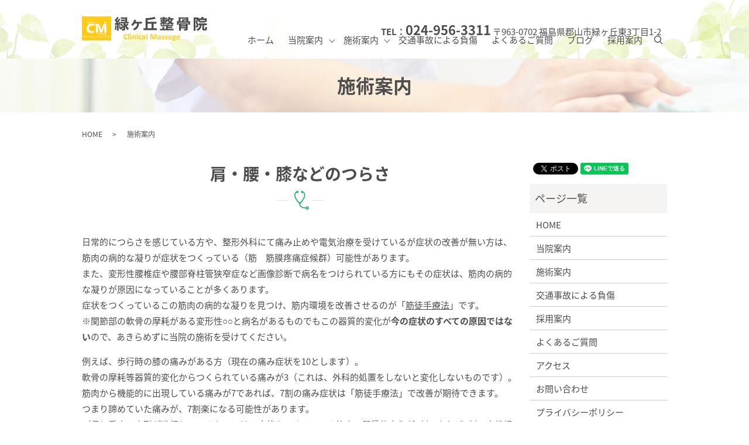

--- FILE ---
content_type: text/html; charset=UTF-8
request_url: https://www.midorigaoka-s.jp/service
body_size: 7893
content:

<!DOCTYPE HTML>
<html lang="ja">
<head prefix="og: http://ogp.me/ns# fb: http://ogp.me/ns/fb# article: http://ogp.me/ns/article#">
  <meta charset="utf-8">
  <meta http-equiv="X-UA-Compatible" content="IE=edge,chrome=1">
  <meta name="viewport" content="width=device-width, initial-scale=1">
  <title>緑ヶ丘整骨院｜スポーツ障害に対する施術を得意としております</title>
  
<!-- All in One SEO Pack 2.6 by Michael Torbert of Semper Fi Web Designob_start_detected [-1,-1] -->
<meta name="description"  content="緑ヶ丘整骨院の施術に関するご案内ページです。当院は、スポーツ障害に対する施術が得意です。初期の施術を重視し、患者様が少しでも早く競技に復帰できるよう、サポートいたします。痛みが緩和した後は、再発防止のためにフォームの見直しを行っていただくようおすすめいたします。" />

<meta name="keywords"  content="緑ヶ丘整骨院,肩こり,郡山市,スポーツ障害,施術" />

<link rel="canonical" href="https://www.midorigaoka-s.jp/service" />
<meta property="og:title" content="緑ヶ丘整骨院｜スポーツ障害に対する施術を得意としております" />
<meta property="og:type" content="article" />
<meta property="og:url" content="https://www.midorigaoka-s.jp/service" />
<meta property="og:image" content="https://www.midorigaoka-s.jp/wp-content/uploads/logo_ogp.jpg" />
<meta property="og:description" content="緑ヶ丘整骨院の施術に関するご案内ページです。当院は、スポーツ障害に対する施術が得意です。初期の施術を重視し、患者様が少しでも早く競技に復帰できるよう、サポートいたします。痛みが緩和した後は、再発防止のためにフォームの見直しを行っていただくようおすすめいたします。" />
<meta property="article:published_time" content="2018-05-29T03:05:43Z" />
<meta property="article:modified_time" content="2020-06-24T11:50:04Z" />
<meta name="twitter:card" content="summary" />
<meta name="twitter:title" content="緑ヶ丘整骨院｜スポーツ障害に対する施術を得意としております" />
<meta name="twitter:description" content="緑ヶ丘整骨院の施術に関するご案内ページです。当院は、スポーツ障害に対する施術が得意です。初期の施術を重視し、患者様が少しでも早く競技に復帰できるよう、サポートいたします。痛みが緩和した後は、再発防止のためにフォームの見直しを行っていただくようおすすめいたします。" />
<meta name="twitter:image" content="https://www.midorigaoka-s.jp/wp-content/uploads/logo_ogp.jpg" />
<meta itemprop="image" content="https://www.midorigaoka-s.jp/wp-content/uploads/logo_ogp.jpg" />
<!-- /all in one seo pack -->
<link rel='dns-prefetch' href='//s.w.org' />
<link rel='stylesheet' id='contact-form-7-css'  href='https://www.midorigaoka-s.jp/wp-content/plugins/contact-form-7/includes/css/styles.css?ver=5.0.2' type='text/css' media='all' />
<script type='text/javascript' src='https://www.midorigaoka-s.jp/wp-content/themes/midorigaoka-s.jp/assets/js/vendor/jquery.min.js?ver=4.9.26'></script>
<link rel='shortlink' href='https://www.midorigaoka-s.jp/?p=29' />
  <link href="https://fonts.googleapis.com/earlyaccess/notosansjapanese.css" rel="stylesheet" />
  <link href="https://www.midorigaoka-s.jp/wp-content/themes/midorigaoka-s.jp/assets/css/main.css?1769258280" rel="stylesheet" >
  <script src="https://www.midorigaoka-s.jp/wp-content/themes/midorigaoka-s.jp/assets/js/vendor/respond.min.js"></script>
      <script type="application/ld+json">
  {
    "@context": "http://schema.org",
    "@type": "BreadcrumbList",
    "itemListElement":
    [
      {
        "@type": "ListItem",
        "position": 1,
        "item":
        {
          "@id": "https://www.midorigaoka-s.jp/",
          "name": "緑ヶ丘整骨院"
        }
      },
      {
        "@type": "ListItem",
        "position": 2,
        "item":
        {
          "@id": "https://www.midorigaoka-s.jp/service/",
          "name": "施術案内"
        }
      }
    ]
  }
  </script>


  <script type="application/ld+json">
  {
    "@context": "http://schema.org/",
    "@type": "ProfessionalService",
    "name": "緑ヶ丘整骨院",
    "address": "〒963-0702　福島県郡山市緑ヶ丘東3-1-2",
    "telephone": "024-956-3311",
    "faxNumber": "024-956-3311",
    "url": "https://www.midorigaoka-s.jp",
    "email": "info@midorigaoka-s.jp",
    "image": "https://www.midorigaoka-s.jp/wp-content/uploads/logo_ogp.jpg",
    "logo": "https://www.midorigaoka-s.jp/wp-content/uploads/logo_org.png"
  }
  </script>
</head>
<body class="scrollTop">

  <div id="fb-root"></div>
  <script>(function(d, s, id) {
    var js, fjs = d.getElementsByTagName(s)[0];
    if (d.getElementById(id)) return;
    js = d.createElement(s); js.id = id;
    js.src = 'https://connect.facebook.net/ja_JP/sdk.js#xfbml=1&version=v2.12';
    fjs.parentNode.insertBefore(js, fjs);
  }(document, 'script', 'facebook-jssdk'));</script>

  <header>
    <div class="primary_header">
      <div class="container">
        <div class="row">
                    <div class="title">
                    <a href="https://www.midorigaoka-s.jp/">
            <object type="image/svg+xml" data="/wp-content/uploads/logo.svg" alt="緑ヶ丘整骨院"></object>
          </a>
                </div>
        <div class="hdr_info_wrap">
          <div class="hdr_info">
            <p><strong>TEL：<span>024-956-3311</span></strong> 〒963-0702 福島県郡山市緑ヶ丘東3丁目1-2</p>
          </div>
        </div>
        <nav class="global_nav"><ul><li><a href="https://www.midorigaoka-s.jp/">ホーム</a></li>
<li class="has_under"><a href="#">当院案内</a>
<ul class="sub-menu">
	<li><a href="https://www.midorigaoka-s.jp/about">当院について</a></li>
	<li><a href="https://www.midorigaoka-s.jp/access">アクセス</a></li>
</ul>
</li>
<li class="has_under"><a href="#">施術案内</a>
<ul class="sub-menu">
	<li><a href="/service/#a01">肩・腰・膝などのつらさ</a></li>
	<li><a href="/service/#a02">スポーツ障害</a></li>
	<li><a href="/service#a03">鍼灸</a></li>
	<li><a href="/service#a05">ボディケアマッサージ</a></li>
	<li><a href="/service#a04">施術料金</a></li>
</ul>
</li>
<li><a href="https://www.midorigaoka-s.jp/traffic-accident">交通事故による負傷</a></li>
<li><a href="https://www.midorigaoka-s.jp/faq">よくあるご質問</a></li>
<li><a href="https://www.midorigaoka-s.jp/category/blog">ブログ</a></li>
<li><a href="https://www.midorigaoka-s.jp/recruit">採用案内</a></li>

          <li class="gnav_search">
          <a href="#">search</a>
  <div class="epress_search">
    <form method="get" action="https://www.midorigaoka-s.jp/">
      <input type="text" placeholder="" class="text" name="s" autocomplete="off" value="">
      <input type="submit" value="Search" class="submit">
    </form>
  </div>
  </li>
          </ul>
          <div class="menu_icon">
          <a href="#menu"><span>メニュー開閉</span></a>
          </div></nav>      </div>
    </div>
  </div>
</header>

  <main>
              <h1 class="wow" style="">
      施術案内            </h1>

    
    <div class="bread_wrap">
      <div class="container gutters">
        <div class="row bread">
              <ul class="col span_12">
              <li><a href="https://www.midorigaoka-s.jp">HOME</a></li>
                      <li>施術案内</li>
                  </ul>
          </div>
      </div>
    </div>
    <section>
      <div class="container gutters">
        <div class="row">
                    <div class="col span_9 column_main">
                  <section>
<h2 id="a01">肩・腰・膝などのつらさ</h2>
<div class="row">
<div class="col span_12">
<p>日常的につらさを感じている方や、整形外科にて痛み止めや電気治療を受けているが症状の改善が無い方は、筋肉の病的な凝りが症状をつくっている（筋　筋膜疼痛症候群）可能性があります。<br />また、変形性腰椎症や腰部脊柱管狭窄症など画像診断で病名をつけられている方にもその症状は、筋肉の病的な凝りが原因になっていることが多くあります。<br />症状をつくっているこの筋肉の病的な凝りを見つけ、筋内環境を改善させるのが「<a href="faq#a06">筋徒手療法</a>」です。<br />※関節部の軟骨の摩耗がある変形性○○と病名があるものでもこの器質的変化が<strong>今の症状のすべての原因ではない</strong>ので、あきらめずに当院の施術を受けてください。</p>
<p>例えば、歩行時の膝の痛みがある方（現在の痛み症状を10とします）。<br />軟骨の摩耗等器質的変化からつくられている痛みが3（これは、外科的処置をしないと変化しないものです）。<br />筋肉から機能的に出現している痛みが7であれば、7割の痛み症状は「筋徒手療法」で改善が期待できます。<br />つまり諦めていた痛みが、7割楽になる可能性があります。<br />（但し重度の変形が進行しているものでは、症状をつくっている比率で器質的変化が9割であれば1割の症状軽減しか認められないため、治療効果が乏しい場合もあります。）</p>
<p>●筋肉が原因で引き起こされている（症状の何割かに関与を含む）ため筋内環境の変化で効果が期待できる病名、症候名、症状、障害</p>
<p>【運動器系の症状】<br />寝違え／ぎっくり腰／重度の肩こり／四十肩／むち打ち症／頸椎症／頸肩腕症候／椎間板ヘルニア／脊柱管狭窄症／慢性腰痛症／スポーツ障害各種／筋緊張型頭痛／顎関節症開口障害／脊椎分離症／坐骨神経痛／捻挫各種変形性膝関節症etc…</p>
<p>【その他（専門医科で原因が無かった場合の症状）】ふらつき／歯痛／めまい／しびれ感／嚥下障害／耳閉塞感／不眠症etc…</p>
</div>
</div>
</section>
<section>
<h2 id="a02">スポーツ障害</h2>
<h3>スポーツ障害が起こる理由</h3>
<div class="row reverse">
<div class="col span_6">
<figure><img src="/wp-content/uploads/service_img001.jpg" alt="スポーツ障害が起こる理由" /></figure>
</div>
<div class="col span_6">
<p>スポーツ障害は、練習時に同じ動作を繰り返したり、無理な動作を行ったりすることでが主な原因です。<br />特に成長期のお子様など、身体ができあがっていない年代に多く見られ、痛みによって運動能力の低下を引き起こします。<br />また、無理な動作が原因の場合は、安静にすることで痛みが緩和されることが多いですが、再び無理な動作を行うと再発する可能性があります。<br />再発防止のためには、フォームを見直して、無理のない動きで練習を行うよう改善する必要があります。</p>
</div>
</div>
<h3>当院が行う施術</h3>
<div class="row">
<div class="col span_6">
<figure><img src="/wp-content/uploads/service_img003.jpg" alt="当院が行う施術" /></figure>
</div>
<div class="col span_6">
<p>スポーツ障害の施術では、一般の日常生活レベルより更に強い筋肉の収縮や伸張性、関節部の可動性の改善が競技レベルでの身体パフォーマンスに必要になるため、その高いレベルまで機能回復をめざして参ります。競技による特性から過度の負担の掛かる身体部位や筋運動学から症状に関与する筋肉の筋内環境を改善する事で、痛み症状が早期に回復します。また、筋内環境を変える事により筋収縮が正常化する事で骨格筋の矯正やフォームの矯正が可能となります。<br />スポーツ外傷に於いても受傷部位のテーピング固定や損傷組織の治癒促進にマイクロカレント療法を併用し、患部の早期回復をはかります。また、初期治療での安静やそこから競技復帰のプロセスを指導し競技復帰をサポートして参ります。<br /><br />■対象例<br />捻挫／肉離れ／野球肩／テニス肘／シンシスプリントなど各種の障害外傷／フォームの乱れからのスランプ／身体疲労によるパフォーマンス低下etc…<br /><br />※症状が無くても定期的に施術を受ける事で筋肉の質が変わり障害やパフォーマンスの低下を予防できます。</p>
</div>
</div>
<h3>当院からのアドバイス</h3>
<div class="row reverse">
<div class="col span_6">
<figure><img src="/wp-content/uploads/service_img004.jpg" alt="当院からのアドバイス" /></figure>
</div>
<div class="col span_6">
<p>「軽い痛みだから」と症状を放置していると、症状がクセになって後に残り、いつまでたっても改善されない場合があります。<br />怪我をしたり痛みが出た場合は、症状が軽くても専門家へ相談することをおすすめいたします。</p>
</div>
</div>
</section>
<section>
<h2 id="a03">鍼灸</h2>
<div class="row">
<div class="col span_6">
<figure><img src="/wp-content/uploads/service_img005.jpg" alt="鍼灸" /></figure>
</div>
<div class="col span_6">
<p>筋肉へ対し横断面に行う鍼は、早期に筋の過緊張を取り除き筋内環境の改善に優れた施術です。<br />筋徒手療法と同時に行うことで、より施術効果が高まります。</p>
<p>※深部の治療対象筋や、筋膜の重積を起こしている発痛組織への治療へ効果が高いため、<br />症状が敵応する方へはご提案いたします。しかし、生理的に鍼が怖いなど個人差がありますので、怖い方への施術はいたしません。</p>
</div>
</div>
</section>
<section>
<h2 id="a05">ボディケアマッサージ</h2>
<div class="row reverse">
<div class="col span_6">
<figure><img src="/wp-content/uploads/service_img006.jpg" alt="ボディケアマッサージ" /></figure>
</div>
<div class="col span_6">
<p>筋肉の凝りを改善する効果の高い「筋徒手療法」で行うマッサージです。<br />肩こりや腰痛など、日常生活で感じている身体のつらい症状の改善に特化させたマッサージを施します。<br />巷で行われているマッサージと違うのは、筋肉に対する知識と筋肉を捉える技術のクオリィが圧倒的に高いので、表層の筋から深部の筋まで階層的に適格に捉えたマッサージで凝りから解放します。</p>
</div>
</div>
</section>
<section>
<h2 id="a04">施術料金</h2>
<div class="row">
<div class="col span_12">
<h3>自由診療と保険診療（健康保険／自賠責保険／労災保険）について</h3>
<p><strong>＜適応例＞</strong><br /><strong>【自由診療】</strong>慢性的に腰が痛い、肩が凝る、体の疲れを取りたい、など<br /><strong>【健康保険】</strong>足をひねって捻挫した、ぎっくり腰になった、寝違えた、など<br /><strong>【自賠責保険】</strong>交通事故に合いむち打ち症になった、など<br /><strong>【労災保険】</strong>仕事をしていて腰を痛めた、通勤途中で事故にあった、など<br />※受診時に各種保険の適応を判別するために、「いつ、どこで、何をした時、どこを痛めたか」をお伝えください。<br />特に健康保険は、受傷原因のある近日の場合に適応となりますのでご注意ください。</p>
<h3>保険診療について</h3>
<h4>健康保険適応</h4>
<p>初診時窓口支払いの目安：700円～2,000円<br />（初検料を含み1割負担から3割負担の方で、窓口支払いにおいて材料費など含む一例）<br />（子供医療費助成制度適応により郡山にお住まいの方で、健康保険での治療のみの場合0円＊詳細はＱ＆Ａをご覧ください）</p>
<h4>自賠責保険（交通事故）適応、労災保険適応</h4>
<p>窓口支払い0円</p>
<h3>自由診療について</h3>
<p>〇200円から1,000円<br />（治癒促進のために受傷部位より広い範囲に施す施術やテーピング等を使用した材料費などを保険診療へ追加する場合において）<br />〇1,500円から5,000円（基本コース2,500円）<br />（保険診療でない場合やまたは、早期回復のために行なう集中治療（部位や症状によって20分から60分の施術を行った場合、）<br />〇はりきゅう、マッサージ利用券4枚使用（2,000円分）<br />郡山市高齢者健康長寿サポート事業で配布している利用券を使用してのマッサージと電気治療の組み合わせコース<br />〇鍼灸治療<br />500円から3,000円<br />治療の中身により鍼の種類や使用本数によって料金が変わります。</p>
<h4>ボディケアマッサージコース</h4>
<p>※各マッサージに300円にて電気治療併用できます。</p>
<table class="table-schedule">
<thead>
<tr>
<th>施術時間</th>
<th>料金</th>
<th>電気治療機併用料金</th>
</tr>
</thead>
<tbody>
<tr>
<td>15分</td>
<td>1,500円</td>
<td>1,800円</td>
</tr>
<tr>
<td>18分</td>
<td>1,800円</td>
<td>2,000円</td>
</tr>
<tr>
<td>20分</td>
<td>2,000円</td>
<td>2,300円</td>
</tr>
<tr>
<td>25分</td>
<td>2,500円</td>
<td>2,500円</td>
</tr>
<tr>
<td>30分</td>
<td>3,000円</td>
<td>3,000円</td>
</tr>
<tr>
<td>45分</td>
<td>4,000円</td>
<td>4,000円</td>
</tr>
</tbody>
</table>
<p>〇おすすめコース<br />肩凝りがつらい方18分コース（肩凝りに頭痛もある方25分コース）<br />腰痛がつらい方20分コース（坐骨神経痛もある方30分コース）<br />腰から肩までつらい方　25分または30分コース</p>
<p>※30分コースから骨盤調整（仙腸関節機能調整）、IDストレッチングなどが組み合わさります。</p>
</div>
</div>
</section>              </div>
          <div class="col span_3 column_sub">
            <div>
<style>
.share_button {
  letter-spacing: -.40em;
  padding-top: 30px;
  margin-bottom: 7%;
}
.share_button > * {
  letter-spacing: normal;
  vertical-align: bottom;
  margin:0 2px;
}
.column_sub .share_button {
  margin-top: 0;
  padding-top: 0;
}
</style>
  <div class="container share_button">
    <!-- Facebook -->
    <div class="fb-share-button" data-href="https://www.midorigaoka-s.jp/service" data-layout="button" data-size="small" data-mobile-iframe="false"><a class="fb-xfbml-parse-ignore" target="_blank" href="https://www.facebook.com/sharer/sharer.php?u=http%3A%2F%2Fwww.%2F&amp;src=sdkpreparse">シェア</a></div>
    <!-- Twitter -->
    <a href="https://twitter.com/share" class="twitter-share-button" data-lang="ja">ツイート</a>
    <script>!function(d,s,id){var js,fjs=d.getElementsByTagName(s)[0],p=/^http:/.test(d.location)?'http':'https';if(!d.getElementById(id)){js=d.createElement(s);js.id=id;js.src=p+'://platform.twitter.com/widgets.js';fjs.parentNode.insertBefore(js,fjs);}}(document,'script','twitter-wjs');</script>
    <!-- LINE -->
    <div class="line-it-button" data-lang="ja" data-type="share-a" data-url="https://www.midorigaoka-s.jp/service" style="display: none;"></div>
    <script src="https://d.line-scdn.net/r/web/social-plugin/js/thirdparty/loader.min.js" async="async" defer="defer"></script>
  </div>
</div>
<div class="sidebar">
  <div class="widget_wrap"><p class="widget_header">ページ一覧</p>		<ul>
			<li class="page_item page-item-9"><a href="https://www.midorigaoka-s.jp/">HOME</a></li>
<li class="page_item page-item-21"><a href="https://www.midorigaoka-s.jp/about">当院案内</a></li>
<li class="page_item page-item-29 current_page_item"><a href="https://www.midorigaoka-s.jp/service">施術案内</a></li>
<li class="page_item page-item-31"><a href="https://www.midorigaoka-s.jp/traffic-accident">交通事故による負傷</a></li>
<li class="page_item page-item-27"><a href="https://www.midorigaoka-s.jp/recruit">採用案内</a></li>
<li class="page_item page-item-25"><a href="https://www.midorigaoka-s.jp/faq">よくあるご質問</a></li>
<li class="page_item page-item-23"><a href="https://www.midorigaoka-s.jp/access">アクセス</a></li>
<li class="page_item page-item-7"><a href="https://www.midorigaoka-s.jp/contact">お問い合わせ</a></li>
<li class="page_item page-item-10"><a href="https://www.midorigaoka-s.jp/policy">プライバシーポリシー</a></li>
<li class="page_item page-item-11"><a href="https://www.midorigaoka-s.jp/sitemap">サイトマップ</a></li>
		</ul>
		</div><div class="widget_wrap"><p class="widget_header">カテゴリー</p>		<ul>
	<li class="cat-item cat-item-2"><a href="https://www.midorigaoka-s.jp/category/news" >お知らせ</a>
</li>
	<li class="cat-item cat-item-3"><a href="https://www.midorigaoka-s.jp/category/blog" >ブログ</a>
</li>
		</ul>
</div>		<div class="widget_wrap">		<p class="widget_header">最近の投稿</p>		<ul>
											<li>
					<a href="https://www.midorigaoka-s.jp/news/360">お盆休みのお知らせ</a>
									</li>
											<li>
					<a href="https://www.midorigaoka-s.jp/news/356">GW診療のお知らせ</a>
									</li>
											<li>
					<a href="https://www.midorigaoka-s.jp/news/353">年末年始の休診お知らせ</a>
									</li>
											<li>
					<a href="https://www.midorigaoka-s.jp/news/342">予約者優先にて受付しております</a>
									</li>
											<li>
					<a href="https://www.midorigaoka-s.jp/news/340">ゴールデンウイーク中の診療時間</a>
									</li>
					</ul>
		</div>1</div>
          </div>
                  </div>
      </div>
    </section>

  </main>
<footer>    <div class="footer_nav_wrap">
      <div class="container">
        <div class="row">
        <nav class="col span_12 pc-only"><ul><li><a href="https://www.midorigaoka-s.jp/">HOME</a></li>
<li><a href="/about/#a01">当院について</a></li>
<li><a href="https://www.midorigaoka-s.jp/access">アクセス</a></li>
<li><a href="/service/#a01">肩・腰・膝などのつらさ</a></li>
<li><a href="/service/#a02">スポーツ障害</a></li>
<li><a href="/service#a03">鍼灸</a></li>
<li><a href="/service#a05">ボディケアマッサージ</a></li>
<li><a href="/service#a04">施術料金</a></li>
<li><a href="https://www.midorigaoka-s.jp/traffic-accident">交通事故による負傷</a></li>
<li><a href="https://www.midorigaoka-s.jp/faq">よくあるご質問</a></li>
<li><a href="https://www.midorigaoka-s.jp/category/blog">ブログ</a></li>
<li><a href="https://www.midorigaoka-s.jp/recruit">採用案内</a></li>
<li><a href="https://www.midorigaoka-s.jp/contact">お問い合わせ</a></li>
<li><a href="https://www.midorigaoka-s.jp/policy">プライバシーポリシー</a></li>
<li><a href="https://www.midorigaoka-s.jp/sitemap">サイトマップ</a></li>
</ul></nav>        </div>
      </div>
    </div>
    <div class="footer_copyright_wrap">
      <div class="container">
        <div class="row">
          <div class="col span_12">
            <p>Copyright &copy; 緑ヶ丘整骨院 All Rights Reserved.<br>
              【掲載の記事・写真・イラストなどの無断複写・転載を禁じます】</p>
          </div>
        </div>
      </div>
    </div>
    <p class="pagetop"><a href="#top"></a></p>
  </footer>

  <script src="https://www.midorigaoka-s.jp/wp-content/themes/midorigaoka-s.jp/assets/js/vendor/bundle.js"></script>
  <script src="https://www.midorigaoka-s.jp/wp-content/themes/midorigaoka-s.jp/assets/js/main.js?"></script>

  <script type='text/javascript'>
/* <![CDATA[ */
var wpcf7 = {"apiSettings":{"root":"https:\/\/www.midorigaoka-s.jp\/wp-json\/contact-form-7\/v1","namespace":"contact-form-7\/v1"},"recaptcha":{"messages":{"empty":"\u3042\u306a\u305f\u304c\u30ed\u30dc\u30c3\u30c8\u3067\u306f\u306a\u3044\u3053\u3068\u3092\u8a3c\u660e\u3057\u3066\u304f\u3060\u3055\u3044\u3002"}}};
/* ]]> */
</script>
<script type='text/javascript' src='https://www.midorigaoka-s.jp/wp-content/plugins/contact-form-7/includes/js/scripts.js?ver=5.0.2'></script>
</body>
</html>


--- FILE ---
content_type: image/svg+xml
request_url: https://www.midorigaoka-s.jp/wp-content/uploads/logo.svg
body_size: 31836
content:
<?xml version="1.0" encoding="utf-8"?>
<!-- Generator: Adobe Illustrator 19.2.1, SVG Export Plug-In . SVG Version: 6.00 Build 0)  -->
<svg version="1.1" id="logo.svg" xmlns="http://www.w3.org/2000/svg" xmlns:xlink="http://www.w3.org/1999/xlink" x="0px" y="0px"
	 viewBox="0 0 209.7 41.2" style="enable-background:new 0 0 209.7 41.2;" xml:space="preserve">
<style type="text/css">
	.st0{fill:#4E4D4D;}
	.st1{enable-background:new    ;}
	.st2{fill:#FFCA18;}
</style>
<path id="緑ヶ丘整骨院" class="st0" d="M75.6,11.6c0.8,0,1.6,0,2.4,0.1V8.9C77.2,9,76.4,9,75.6,9c0-1.5,0-2.3,0-2.4
	c0.1-1.2,0.1-1.2,0.1-1.9c0-0.5,0-0.9,0-1c0-0.9,0-0.9,0.1-1.4c0-0.3,0-0.5,0.1-0.8c-0.7,0.1-1.5,0.1-2.2,0.1h-6.2
	c-0.8,0-1.7,0-2.5-0.1v2.8c0.8-0.1,1.6-0.1,2.4-0.1h5.4l0,1.2h-5.1c-0.8,0-1.6,0-2.3-0.1v2.6c0.8-0.1,1.5-0.1,2.3-0.1h5l0,1.2h-5.9
	c-0.8,0-1.6,0-2.4-0.1v2.8c0.8-0.1,1.6-0.1,2.4-0.1h2.7v4c-1.5,1.2-3.2,2.2-5,3c-0.1-1.3-0.3-2.6-0.6-3.9l-1.9,0.4
	c0.3,1.9,0.6,3.9,0.6,5.9l1.3-0.4l0.7,1.6c1.3-1,1.4-1,1.5-1.1c1.2-0.8,2.3-1.6,3.4-2.5v1.8c0,0.5-0.1,0.6-0.8,0.6
	c-0.7,0-1.5-0.1-2.2-0.2c0.4,0.9,0.7,2,0.7,3c0.8,0,1.4,0.1,1.8,0.1c0.8,0.1,1.6-0.1,2.4-0.4c0.7-0.5,1-1.4,0.9-2.2l0-2.6
	c0-0.4,0-1.2-0.1-2.1c0.5,1.2,1,2.4,1.8,3.5c0.7,1.1,1.6,2.1,2.7,2.9c0.5-1.1,1.2-2,2-2.9c-1.5-1-2.8-2.2-3.8-3.7
	c1.1-0.9,2.2-1.8,3.1-2.9l-2.2-1.8c-0.7,0.9-1.5,1.7-2.3,2.4c-0.4-0.8-0.8-1.7-1-2.5L75.6,11.6L75.6,11.6z M55.2,14.2
	c0.4-0.1,0.8-0.1,1.2-0.1c0.4,0,1.2-0.1,2.3-0.2v7.5c0,0.9,0,1.8-0.1,2.6h3c-0.1-0.9-0.2-1.8-0.1-2.6v-7.7c0.4,0,0.4,0,1.2-0.1
	c0,0.4,0,0.4,0.1,0.9l2-0.6v0c0.7,0.9,1.3,1.8,1.7,2.9l2.5-1.5c-0.6-1.2-1.4-2.2-2.3-3.2l-2.1,1.1c-0.4-1.4-0.8-2.8-1.4-4.2
	l-1.8,0.5c0.3,0.8,0.4,1.1,0.6,1.7c-0.6,0-0.9,0.1-2.2,0.1c1.4-1.8,2.7-3.6,3.9-5.5c0.2-0.3,0.4-0.6,0.6-0.9l-2.5-1.4
	c-0.6,1.5-1.4,2.9-2.3,4.3c-0.3-0.5-0.4-0.6-0.8-1.1c0.8-1.3,1.6-2.6,2.2-4c0.2-0.4,0.3-0.5,0.5-0.8l-2.7-1.1
	c-0.3,1.3-0.9,2.6-1.6,3.8c-0.3-0.4-0.3-0.4-0.7-0.8l-1.5,2.6c1.1,1.2,2,2.5,2.9,3.9c-0.4,0.6-0.5,0.6-0.9,1.1c-0.6,0-0.8,0-0.8,0
	c-0.4,0-0.8,0-1.1-0.1L55.2,14.2z M55.8,14.8c0,2.4-0.3,4.8-0.9,7.1l2.4,1c0.5-2.5,0.7-5.1,0.8-7.7L55.8,14.8z M97.4,11.9
	c1.6,0,2.1,0,3.1,0.1V8.9c-1,0.1-2.1,0.2-3.1,0.1h-7.7c0.2-0.4,0.4-0.9,0.6-1.3c0.5-1.2,0.5-1.2,0.6-1.5l-3.4-0.7
	c-0.2,1.1-0.6,2.1-1.1,3.1c-1,2.1-2.4,3.9-4.1,5.4c1,0.5,1.9,1.2,2.6,2c1.3-1.2,2.4-2.5,3.3-4h4.2c0,1.8-0.6,3.6-1.6,5.1
	c-1.2,1.6-2.6,2.6-5.3,3.6c0.9,0.8,1.6,1.7,2.1,2.8c2.3-0.9,4.4-2.4,5.8-4.3c1.4-2.1,2.2-4.6,2.2-7.2L97.4,11.9L97.4,11.9z
	 M120,19.9v-7.7h2c0.9,0,1.8,0,2.7,0.1V8.9c-0.9,0.1-1.8,0.2-2.7,0.1h-12.1v-3c4.1-0.2,8.1-0.8,12.1-1.8c0.1,0,0.2-0.1,0.4-0.1
	c0.7-0.1,0.7-0.1,1.3-0.3l-2.3-3.1c-1.2,0.5-2.4,0.9-3.7,1.1c-3.5,0.7-7.1,1-10.7,1.2h-0.5c0.1,0.9,0.1,1.7,0.1,2.6v14.2h-0.7
	c-0.9,0-1.9,0-2.8-0.1v3.4c0.9-0.1,1.9-0.2,2.8-0.1h16.7c0.9,0,1.9,0,2.8,0.1v-3.4c-0.9,0.1-1.9,0.2-2.8,0.1L120,19.9L120,19.9z
	 M116.7,19.9h-6.7v-7.7h6.7V19.9L116.7,19.9z M153.5,2.9C152.7,3,151.9,3,151,3h-3.6c0.3-0.7,0.4-0.9,0.8-1.7l-3-0.5
	c-0.4,2-1.5,3.8-2.9,5.2c0-0.3,0-0.6,0.1-0.9c-0.6,0.1-1.3,0.1-1.9,0.1h-2.1V4.5h2.7l0.9,0h0.5c0.1,0,0.3,0,0.7,0V2.1
	c-0.7,0.1-1.5,0.2-2.2,0.1h-2.6c0-0.4,0-0.8,0.1-1.2h-2.9c0.1,0.4,0.1,0.8,0.1,1.2h-2.5c-0.8,0-1.5,0-2.2-0.1v2.5
	c0.7-0.1,1.5-0.1,2.2-0.1h2.5v0.7h-2.1c-0.6,0-1.3,0-1.9-0.1c0.1,0.5,0.1,1.1,0.1,1.6v1.8c0,0.6,0,1.1-0.1,1.7
	c0.6-0.1,1.2-0.1,1.9-0.1h0.4c-1,0.9-2.2,1.6-3.4,1.9c0.6,0.6,1.1,1.3,1.5,2.1v2.5c0.9-0.1,1.7-0.1,2.6-0.1h6.2v4.3H138V19
	c0-0.5,0-1.1,0.1-1.6h-3.3c0.1,0.5,0.1,1.1,0.1,1.6v1.8h-1.1c-1,0-1.9,0-2.9-0.1v2.8c1-0.1,1.9-0.2,2.9-0.1h16.8c1,0,1.9,0,2.9,0.1
	v-2.8c-1,0.1-1.9,0.2-2.9,0.1H144v-1.1h5c0.8,0,1.5,0,2.3,0.1v-2.4c-0.8,0.1-1.5,0.1-2.3,0.1h-5v-1h5.8c0.9,0,1.7,0,2.6,0.1v-2.6h0
	c0.3-1,0.7-2,1.4-2.9c-1.4-0.3-2.7-0.8-3.9-1.5c1-1.2,1.7-2.6,2-4.1c0.8,0,1.1,0,1.6,0.1L153.5,2.9L153.5,2.9z M146,5.7h2.9
	c-0.2,0.9-0.7,1.7-1.2,2.4C147,7.4,146.4,6.6,146,5.7L146,5.7z M140.5,10.1c0.6,0,1.2,0,1.8,0c-0.1-0.5-0.1-1.1-0.1-1.7V7.6
	c0.4,0.4,0.8,0.9,1.1,1.4c0.6-0.6,0.9-0.9,1-1c0.4,0.7,0.8,1.4,1.4,2c-1,0.7-2.1,1.2-3.3,1.6c-1-0.3-1.9-0.8-2.7-1.4L140.5,10.1
	L140.5,10.1z M134.7,14.2c-0.8,0-1.5,0-2.3-0.1c1.3-0.7,2.5-1.6,3.4-2.7c0,0.3,0,0.7,0,0.9v0.6c0,0.3,0,0.5-0.1,0.8
	c0,0.1,0,0.1,0,0.1h2.8c0-0.3-0.1-0.6-0.1-0.9v-0.6c0-0.4,0-0.8-0.1-1c0.8,1,1.8,1.8,3,2.4c0.3-0.6,0.6-1.1,0.9-1.6
	c0.5,0.6,0.8,1.3,1.2,2.1c1.6-0.5,3.1-1.3,4.4-2.3c1.3,1,2.8,1.8,4.4,2.3c-0.8,0.1-1.6,0.1-2.4,0.1L134.7,14.2L134.7,14.2z
	 M135.7,7.1v1.2h-1.6V7.1L135.7,7.1L135.7,7.1z M138.4,7.1h1.6v1.2h-1.6V7.1L138.4,7.1z M178.2,8V3.7c0-0.7,0-1.5,0.1-2.2
	c-0.9,0.1-1.8,0.1-2.6,0.1h-11.1c-0.9,0-1.8,0-2.6-0.1c0.1,0.7,0.1,1.5,0.1,2.2V8h-0.7c-0.8,0-1.5,0-2.3-0.1
	c0.1,0.7,0.1,1.4,0.1,2.2v1.8c0,0.7,0,1.3-0.1,2h3.2v-3.4H178v3.4h3.2c-0.1-0.7-0.1-1.3-0.1-2v-1.8c0-0.7,0-1.4,0.1-2.2
	C180.4,8,179.6,8,178.8,8L178.2,8L178.2,8z M167.9,8h-2.7V4h9.9v0.9h-5.3c-1,0-1.5,0-2,0c0.1,0.6,0.1,1.2,0.1,1.8V8L167.9,8z
	 M170.8,8V6.9h4.3V8L170.8,8L170.8,8z M166.1,20h8v0.5c0,0.6-0.2,0.7-1.2,0.7c-0.6,0-1.6,0-2.3-0.1c0.4,0.9,0.6,1.8,0.6,2.7
	c0.5,0,1,0,1.2,0c3.9,0,4.7-0.5,4.7-2.8v-6.8c0-0.9,0-1.9,0.1-2.8c-0.9,0.1-1.7,0.1-2.6,0.1h-9.3c-1.2,0-1.9,0-2.6-0.1
	c0.1,0.9,0.1,1.8,0.1,2.7v6.6c0,1.1,0,2.2-0.1,3.3h3.4c-0.1-0.7-0.1-2-0.1-3.2L166.1,20L166.1,20z M166.1,17.9v-1h8v1L166.1,17.9
	L166.1,17.9z M166.1,14.8v-1h8v1L166.1,14.8L166.1,14.8z M201.8,14.4v7.3c0,1.5,0.9,2,3.6,2c2.1,0,3-0.3,3.5-1.2
	c0.4-0.6,0.6-1.9,0.8-4.3c-1-0.1-1.9-0.4-2.8-0.9c0,1.1-0.1,2.1-0.3,3.2c-0.1,0.3-0.3,0.4-1.1,0.4c-0.6,0-0.8-0.1-0.8-0.6v-5.7h2.1
	c0.8,0,1.6,0,2.4,0.1v-3c-0.8,0.1-1.6,0.1-2.4,0.1h-9.1c-0.8,0-1.6,0-2.4-0.1v3c0.7-0.1,1.5-0.1,2.2-0.1c0,1.6-0.5,3.1-1.5,4.3
	c-1.1,1.3-2.6,2.3-4.2,2.8c0.8,0.8,1.5,1.6,2,2.6c2-0.8,3.8-2.2,5-4c1-1.7,1.6-3.7,1.6-5.7L201.8,14.4L201.8,14.4z M194.9,7.2
	c0,0.5,0,1.1-0.1,1.6V9h2.2v1.4c0.6,0,1.2-0.1,2-0.1h5.9c0.8,0,1.4,0,2,0.1V9h2.3c-0.1-0.6-0.1-1.2-0.1-1.8V5c0-0.6,0-1.2,0.1-1.8
	c-0.7,0.1-1.4,0.1-2.1,0.1h-3.7V2.6c0-0.5,0-1.1,0.1-1.6H200c0.1,0.5,0.1,1,0.1,1.5v0.7H197c-0.5,0-0.8,0-1.3,0l0-0.1l-1.3-1.5
	c-0.5,0.1-1.1,0.1-1.6,0.1H189c-0.6,0-1.2,0-1.8-0.1c0.1,0.9,0.1,1.6,0.1,2.5v16.8c0,1,0,2.1-0.1,3.1h3.2c-0.1-1-0.1-2-0.1-3V4.6h2
	c-0.4,1.8-1.1,3.6-1.9,5.3c0.7,0.9,1.2,1.8,1.5,2.9c0.2,0.6,0.3,1.2,0.3,1.8c0,0.9-0.1,1.1-0.8,1.1c-0.3,0-0.6,0-1-0.1
	c0.4,1,0.7,2.1,0.6,3.1c0.9,0,1.7-0.1,2.5-0.4c1-0.5,1.6-1.6,1.5-2.8c0-0.8-0.1-1.6-0.3-2.4c-0.3-1.2-0.8-2.4-1.5-3.5
	c0.6-1.4,1.2-2.8,1.6-4.2L194.9,7.2L194.9,7.2z M206,7.6c-0.4,0-0.5,0-1.1,0h-5.8c-0.5,0-0.8,0-1.2,0V6.1h8.1V7.6z"/>
<g class="st1">
	<path class="st2" d="M76.4,37.3c0,0.1,0,0.2,0,0.3c0,0.1,0,0.1,0,0.2c0,0.1,0,0.1-0.1,0.1s-0.1,0.1-0.1,0.1
		c-0.1,0.1-0.1,0.1-0.3,0.2s-0.3,0.2-0.5,0.2c-0.2,0.1-0.4,0.1-0.7,0.2s-0.6,0.1-0.9,0.1c-0.6,0-1.2-0.1-1.6-0.3s-0.9-0.5-1.2-0.8
		c-0.3-0.4-0.6-0.8-0.8-1.4s-0.3-1.2-0.3-1.9c0-0.8,0.1-1.4,0.3-2c0.2-0.6,0.5-1.1,0.8-1.5s0.8-0.7,1.3-0.9s1.1-0.3,1.7-0.3
		c0.2,0,0.5,0,0.7,0.1s0.4,0.1,0.6,0.2c0.2,0.1,0.4,0.1,0.5,0.2s0.3,0.2,0.3,0.2c0.1,0.1,0.1,0.1,0.1,0.2s0,0.1,0.1,0.2s0,0.1,0,0.2
		s0,0.2,0,0.3c0,0.1,0,0.3,0,0.3s0,0.2,0,0.2s-0.1,0.1-0.1,0.1s-0.1,0-0.1,0c-0.1,0-0.2,0-0.3-0.1c-0.1-0.1-0.2-0.2-0.4-0.3
		c-0.2-0.1-0.4-0.2-0.6-0.3c-0.2-0.1-0.5-0.1-0.8-0.1c-0.4,0-0.7,0.1-0.9,0.2c-0.3,0.1-0.5,0.3-0.7,0.6c-0.2,0.3-0.3,0.6-0.4,1
		s-0.2,0.8-0.2,1.3c0,0.5,0.1,1,0.2,1.3c0.1,0.4,0.3,0.7,0.5,0.9s0.4,0.4,0.7,0.5c0.3,0.1,0.6,0.2,0.9,0.2c0.3,0,0.6,0,0.8-0.1
		c0.2-0.1,0.4-0.2,0.6-0.2s0.3-0.2,0.4-0.2s0.2-0.1,0.2-0.1c0,0,0.1,0,0.1,0s0.1,0.1,0.1,0.1s0,0.1,0,0.2
		C76.3,37,76.4,37.2,76.4,37.3z"/>
	<path class="st2" d="M79.3,38.4c0,0,0,0.1,0,0.1c0,0-0.1,0.1-0.1,0.1s-0.2,0-0.3,0.1c-0.1,0-0.2,0-0.4,0s-0.3,0-0.4,0
		c-0.1,0-0.2,0-0.3-0.1s-0.1-0.1-0.1-0.1c0,0,0-0.1,0-0.1v-9c0,0,0-0.1,0-0.1s0.1-0.1,0.1-0.1c0.1,0,0.2,0,0.3-0.1s0.2,0,0.4,0
		s0.3,0,0.4,0s0.2,0,0.3,0.1c0.1,0,0.1,0.1,0.1,0.1s0,0.1,0,0.1V38.4z"/>
	<path class="st2" d="M82.8,30.3c0,0.3-0.1,0.6-0.2,0.7s-0.4,0.2-0.8,0.2c-0.4,0-0.6-0.1-0.8-0.2s-0.2-0.4-0.2-0.7
		c0-0.3,0.1-0.6,0.2-0.7c0.1-0.1,0.4-0.2,0.8-0.2c0.4,0,0.6,0.1,0.8,0.2C82.8,29.7,82.8,29.9,82.8,30.3z M82.7,38.4c0,0,0,0.1,0,0.1
		c0,0-0.1,0.1-0.1,0.1s-0.2,0-0.3,0.1c-0.1,0-0.2,0-0.4,0s-0.3,0-0.4,0c-0.1,0-0.2,0-0.3-0.1S81,38.6,81,38.6c0,0,0-0.1,0-0.1v-6.1
		c0,0,0-0.1,0-0.1c0,0,0.1-0.1,0.1-0.1c0.1,0,0.2,0,0.3-0.1s0.2,0,0.4,0s0.3,0,0.4,0s0.2,0,0.3,0.1c0.1,0,0.1,0.1,0.1,0.1
		c0,0,0,0.1,0,0.1V38.4z"/>
	<path class="st2" d="M90.2,38.4c0,0,0,0.1,0,0.1c0,0-0.1,0.1-0.1,0.1s-0.2,0-0.3,0.1c-0.1,0-0.2,0-0.4,0c-0.2,0-0.3,0-0.4,0
		c-0.1,0-0.2,0-0.3-0.1s-0.1-0.1-0.1-0.1c0,0,0-0.1,0-0.1V35c0-0.3,0-0.5-0.1-0.7s-0.1-0.3-0.2-0.4c-0.1-0.1-0.2-0.2-0.3-0.3
		c-0.1-0.1-0.3-0.1-0.5-0.1c-0.2,0-0.4,0.1-0.7,0.2s-0.5,0.4-0.7,0.7v4.1c0,0,0,0.1,0,0.1c0,0-0.1,0.1-0.1,0.1s-0.2,0-0.3,0.1
		c-0.1,0-0.2,0-0.4,0s-0.3,0-0.4,0c-0.1,0-0.2,0-0.3-0.1s-0.1-0.1-0.1-0.1c0,0,0-0.1,0-0.1v-6.1c0,0,0-0.1,0-0.1
		c0,0,0.1-0.1,0.1-0.1s0.1,0,0.2-0.1c0.1,0,0.2,0,0.4,0c0.1,0,0.3,0,0.4,0c0.1,0,0.2,0,0.2,0.1s0.1,0.1,0.1,0.1c0,0,0,0.1,0,0.1v0.7
		c0.3-0.4,0.7-0.6,1-0.8S87.6,32,88,32c0.4,0,0.8,0.1,1,0.2s0.5,0.3,0.7,0.6c0.2,0.2,0.3,0.5,0.4,0.8s0.1,0.7,0.1,1.1V38.4z"/>
	<path class="st2" d="M93.8,30.3c0,0.3-0.1,0.6-0.2,0.7s-0.4,0.2-0.8,0.2c-0.4,0-0.6-0.1-0.8-0.2s-0.2-0.4-0.2-0.7
		c0-0.3,0.1-0.6,0.2-0.7c0.1-0.1,0.4-0.2,0.8-0.2c0.4,0,0.6,0.1,0.8,0.2C93.7,29.7,93.8,29.9,93.8,30.3z M93.7,38.4c0,0,0,0.1,0,0.1
		c0,0-0.1,0.1-0.1,0.1s-0.2,0-0.3,0.1c-0.1,0-0.2,0-0.4,0s-0.3,0-0.4,0c-0.1,0-0.2,0-0.3-0.1S92,38.6,92,38.6c0,0,0-0.1,0-0.1v-6.1
		c0,0,0-0.1,0-0.1c0,0,0.1-0.1,0.1-0.1c0.1,0,0.2,0,0.3-0.1s0.2,0,0.4,0s0.3,0,0.4,0s0.2,0,0.3,0.1c0.1,0,0.1,0.1,0.1,0.1
		c0,0,0,0.1,0,0.1V38.4z"/>
	<path class="st2" d="M100,37.5c0,0.1,0,0.2,0,0.3c0,0.1,0,0.1,0,0.2s0,0.1,0,0.1c0,0-0.1,0.1-0.1,0.1c-0.1,0.1-0.1,0.1-0.3,0.2
		c-0.1,0.1-0.3,0.1-0.5,0.2s-0.4,0.1-0.6,0.1s-0.4,0.1-0.6,0.1c-0.5,0-0.9-0.1-1.2-0.2S96,38.2,95.7,38c-0.2-0.3-0.4-0.6-0.6-1
		S95,36,95,35.5c0-0.6,0.1-1.1,0.2-1.6c0.2-0.4,0.4-0.8,0.6-1.1s0.6-0.5,1-0.6s0.8-0.2,1.2-0.2c0.2,0,0.4,0,0.5,0
		c0.2,0,0.3,0.1,0.5,0.1s0.3,0.1,0.4,0.2s0.2,0.1,0.3,0.2s0.1,0.1,0.1,0.1c0,0,0,0.1,0,0.1s0,0.1,0,0.2c0,0.1,0,0.2,0,0.3
		c0,0.3,0,0.5-0.1,0.6c0,0.1-0.1,0.2-0.2,0.2c-0.1,0-0.2,0-0.2-0.1s-0.2-0.1-0.3-0.2s-0.3-0.1-0.4-0.2s-0.4-0.1-0.6-0.1
		c-0.4,0-0.8,0.2-1,0.5c-0.2,0.3-0.4,0.8-0.4,1.5c0,0.3,0,0.6,0.1,0.9s0.1,0.5,0.3,0.6s0.3,0.3,0.4,0.4c0.2,0.1,0.4,0.1,0.6,0.1
		c0.2,0,0.4,0,0.6-0.1c0.2-0.1,0.3-0.1,0.4-0.2s0.2-0.2,0.3-0.2c0.1-0.1,0.2-0.1,0.2-0.1c0,0,0.1,0,0.1,0s0,0.1,0.1,0.1
		c0,0.1,0,0.1,0,0.2S100,37.3,100,37.5z"/>
	<path class="st2" d="M106.3,38.5c0,0.1,0,0.1-0.1,0.2s-0.1,0.1-0.2,0.1c-0.1,0-0.2,0-0.4,0c-0.2,0-0.4,0-0.4,0
		c-0.1,0-0.2,0-0.2-0.1s-0.1-0.1-0.1-0.2V38c-0.3,0.3-0.5,0.5-0.9,0.6s-0.7,0.2-1.1,0.2c-0.3,0-0.6,0-0.9-0.1
		c-0.3-0.1-0.5-0.2-0.7-0.4c-0.2-0.2-0.4-0.4-0.5-0.6s-0.2-0.5-0.2-0.9c0-0.4,0.1-0.7,0.2-0.9c0.1-0.3,0.3-0.5,0.6-0.6
		c0.3-0.2,0.6-0.3,1-0.4s0.9-0.1,1.4-0.1h0.6v-0.4c0-0.2,0-0.4-0.1-0.5c0-0.1-0.1-0.3-0.2-0.4s-0.2-0.2-0.4-0.2s-0.3-0.1-0.6-0.1
		c-0.3,0-0.5,0-0.8,0.1s-0.4,0.1-0.6,0.2s-0.3,0.1-0.4,0.2s-0.2,0.1-0.3,0.1c-0.1,0-0.1,0-0.1,0s-0.1-0.1-0.1-0.1s0-0.1-0.1-0.2
		s0-0.2,0-0.3c0-0.1,0-0.3,0-0.3s0.1-0.2,0.1-0.2c0.1-0.1,0.2-0.1,0.3-0.2c0.2-0.1,0.3-0.2,0.6-0.2s0.4-0.1,0.7-0.2
		c0.3,0,0.5-0.1,0.8-0.1c0.5,0,0.9,0,1.2,0.1c0.3,0.1,0.6,0.2,0.8,0.4c0.2,0.2,0.4,0.4,0.5,0.7s0.2,0.7,0.2,1.1V38.5z M104.7,35.9
		H104c-0.3,0-0.5,0-0.7,0.1s-0.4,0.1-0.5,0.2s-0.2,0.2-0.3,0.3c-0.1,0.1-0.1,0.2-0.1,0.4c0,0.3,0.1,0.5,0.2,0.6s0.4,0.2,0.7,0.2
		c0.2,0,0.5-0.1,0.7-0.2s0.4-0.3,0.6-0.5V35.9z"/>
	<path class="st2" d="M109.8,38.4c0,0,0,0.1,0,0.1c0,0-0.1,0.1-0.1,0.1c-0.1,0-0.2,0-0.3,0.1c-0.1,0-0.2,0-0.4,0s-0.3,0-0.4,0
		c-0.1,0-0.2,0-0.3-0.1c-0.1,0-0.1-0.1-0.1-0.1c0,0,0-0.1,0-0.1v-9c0,0,0-0.1,0-0.1s0.1-0.1,0.1-0.1c0.1,0,0.2,0,0.3-0.1
		s0.2,0,0.4,0s0.3,0,0.4,0s0.2,0,0.3,0.1c0.1,0,0.1,0.1,0.1,0.1s0,0.1,0,0.1V38.4z"/>
	<path class="st2" d="M125.1,38.4c0,0,0,0.1,0,0.1c0,0-0.1,0.1-0.1,0.1c-0.1,0-0.2,0-0.3,0.1s-0.2,0-0.4,0c-0.2,0-0.3,0-0.4,0
		s-0.2,0-0.3-0.1s-0.1-0.1-0.1-0.1s0-0.1,0-0.1v-7.2h0l-2.6,7.2c0,0.1,0,0.1-0.1,0.1c0,0-0.1,0.1-0.2,0.1c-0.1,0-0.2,0-0.3,0
		c-0.1,0-0.2,0-0.4,0s-0.3,0-0.4,0c-0.1,0-0.2,0-0.3-0.1c-0.1,0-0.1-0.1-0.2-0.1s-0.1-0.1-0.1-0.1l-2.5-7.2h0v7.2c0,0,0,0.1,0,0.1
		c0,0-0.1,0.1-0.1,0.1s-0.2,0-0.3,0.1c-0.1,0-0.2,0-0.4,0c-0.2,0-0.3,0-0.4,0s-0.2,0-0.3-0.1c-0.1,0-0.1-0.1-0.1-0.1
		c0,0,0-0.1,0-0.1v-7.9c0-0.2,0.1-0.4,0.2-0.5s0.3-0.2,0.5-0.2h1.2c0.2,0,0.4,0,0.5,0.1c0.2,0,0.3,0.1,0.4,0.2
		c0.1,0.1,0.2,0.2,0.3,0.3c0.1,0.1,0.1,0.3,0.2,0.5l1.9,5.3h0l2-5.3c0.1-0.2,0.1-0.4,0.2-0.5c0.1-0.1,0.2-0.2,0.2-0.3
		c0.1-0.1,0.2-0.1,0.3-0.2c0.1,0,0.3-0.1,0.4-0.1h1.2c0.1,0,0.2,0,0.3,0c0.1,0,0.2,0.1,0.2,0.1c0.1,0.1,0.1,0.1,0.1,0.2
		c0,0.1,0,0.2,0,0.3V38.4z"/>
	<path class="st2" d="M132.1,38.5c0,0.1,0,0.1-0.1,0.2s-0.1,0.1-0.2,0.1c-0.1,0-0.2,0-0.4,0c-0.2,0-0.4,0-0.4,0
		c-0.1,0-0.2,0-0.2-0.1c0,0-0.1-0.1-0.1-0.2V38c-0.3,0.3-0.5,0.5-0.9,0.6c-0.3,0.2-0.7,0.2-1.1,0.2c-0.3,0-0.6,0-0.9-0.1
		c-0.3-0.1-0.5-0.2-0.7-0.4c-0.2-0.2-0.4-0.4-0.5-0.6s-0.2-0.5-0.2-0.9c0-0.4,0.1-0.7,0.2-0.9c0.1-0.3,0.3-0.5,0.6-0.6
		c0.3-0.2,0.6-0.3,1-0.4c0.4-0.1,0.9-0.1,1.4-0.1h0.6v-0.4c0-0.2,0-0.4-0.1-0.5c0-0.1-0.1-0.3-0.2-0.4c-0.1-0.1-0.2-0.2-0.4-0.2
		c-0.1,0-0.3-0.1-0.5-0.1c-0.3,0-0.5,0-0.8,0.1c-0.2,0.1-0.4,0.1-0.6,0.2c-0.2,0.1-0.3,0.1-0.4,0.2c-0.1,0.1-0.2,0.1-0.3,0.1
		c-0.1,0-0.1,0-0.1,0c0,0-0.1-0.1-0.1-0.1c0-0.1,0-0.1-0.1-0.2s0-0.2,0-0.3c0-0.1,0-0.3,0-0.3s0.1-0.2,0.1-0.2
		c0.1-0.1,0.2-0.1,0.3-0.2c0.2-0.1,0.3-0.2,0.6-0.2c0.2-0.1,0.4-0.1,0.7-0.2c0.3,0,0.5-0.1,0.8-0.1c0.5,0,0.9,0,1.2,0.1
		c0.3,0.1,0.6,0.2,0.8,0.4c0.2,0.2,0.4,0.4,0.5,0.7s0.2,0.7,0.2,1.1V38.5z M130.4,35.9h-0.7c-0.3,0-0.5,0-0.7,0.1s-0.4,0.1-0.5,0.2
		s-0.2,0.2-0.3,0.3c-0.1,0.1-0.1,0.2-0.1,0.4c0,0.3,0.1,0.5,0.2,0.6c0.2,0.1,0.4,0.2,0.7,0.2c0.2,0,0.5-0.1,0.7-0.2
		c0.2-0.1,0.4-0.3,0.6-0.5V35.9z"/>
	<path class="st2" d="M138.1,36.7c0,0.3-0.1,0.7-0.2,0.9c-0.1,0.3-0.3,0.5-0.5,0.7s-0.5,0.3-0.8,0.4c-0.3,0.1-0.7,0.1-1.1,0.1
		c-0.2,0-0.4,0-0.7-0.1c-0.2,0-0.4-0.1-0.6-0.1c-0.2-0.1-0.3-0.1-0.4-0.2s-0.2-0.1-0.2-0.2c-0.1,0-0.1-0.1-0.1-0.2
		c0-0.1,0-0.3,0-0.5c0-0.1,0-0.2,0-0.3c0-0.1,0-0.1,0-0.2c0,0,0-0.1,0.1-0.1c0,0,0.1,0,0.1,0c0.1,0,0.1,0,0.2,0.1
		c0.1,0.1,0.2,0.1,0.4,0.2s0.3,0.1,0.5,0.2c0.2,0.1,0.4,0.1,0.7,0.1c0.2,0,0.3,0,0.4,0c0.1,0,0.2-0.1,0.3-0.1
		c0.1-0.1,0.2-0.1,0.2-0.2s0.1-0.2,0.1-0.3c0-0.1,0-0.3-0.1-0.4c-0.1-0.1-0.2-0.2-0.3-0.3c-0.1-0.1-0.3-0.1-0.5-0.2
		c-0.2-0.1-0.4-0.1-0.5-0.2c-0.2-0.1-0.4-0.2-0.5-0.3c-0.2-0.1-0.3-0.2-0.5-0.4c-0.1-0.1-0.3-0.3-0.3-0.5c-0.1-0.2-0.1-0.5-0.1-0.7
		c0-0.3,0.1-0.6,0.2-0.8c0.1-0.2,0.3-0.5,0.5-0.6s0.5-0.3,0.8-0.4c0.3-0.1,0.7-0.1,1-0.1c0.2,0,0.4,0,0.6,0c0.2,0,0.3,0.1,0.5,0.1
		s0.3,0.1,0.4,0.1c0.1,0,0.2,0.1,0.2,0.1c0,0,0.1,0.1,0.1,0.1c0,0,0,0.1,0,0.1c0,0,0,0.1,0,0.2c0,0.1,0,0.2,0,0.3c0,0.1,0,0.2,0,0.3
		c0,0.1,0,0.1,0,0.2c0,0,0,0.1-0.1,0.1c0,0-0.1,0-0.1,0c0,0-0.1,0-0.2-0.1c-0.1,0-0.2-0.1-0.3-0.2c-0.1-0.1-0.3-0.1-0.5-0.2
		c-0.2,0-0.4-0.1-0.6-0.1c-0.2,0-0.3,0-0.4,0s-0.2,0.1-0.3,0.1s-0.1,0.1-0.2,0.2c0,0.1-0.1,0.2-0.1,0.3c0,0.1,0,0.3,0.1,0.4
		s0.2,0.2,0.3,0.3s0.3,0.1,0.5,0.2c0.2,0.1,0.4,0.1,0.5,0.2c0.2,0.1,0.4,0.2,0.5,0.3c0.2,0.1,0.3,0.2,0.5,0.4s0.3,0.3,0.3,0.5
		C138.1,36.2,138.1,36.4,138.1,36.7z"/>
	<path class="st2" d="M143.7,36.7c0,0.3-0.1,0.7-0.2,0.9c-0.1,0.3-0.3,0.5-0.6,0.7s-0.5,0.3-0.8,0.4c-0.3,0.1-0.7,0.1-1.1,0.1
		c-0.2,0-0.4,0-0.7-0.1c-0.2,0-0.4-0.1-0.6-0.1c-0.2-0.1-0.3-0.1-0.4-0.2s-0.2-0.1-0.2-0.2c0,0-0.1-0.1-0.1-0.2c0-0.1,0-0.3,0-0.5
		c0-0.1,0-0.2,0-0.3c0-0.1,0-0.1,0-0.2c0,0,0-0.1,0.1-0.1c0,0,0.1,0,0.1,0c0,0,0.1,0,0.2,0.1c0.1,0.1,0.2,0.1,0.4,0.2
		s0.3,0.1,0.5,0.2c0.2,0.1,0.4,0.1,0.7,0.1c0.2,0,0.3,0,0.4,0c0.1,0,0.2-0.1,0.3-0.1c0.1-0.1,0.2-0.1,0.2-0.2s0.1-0.2,0.1-0.3
		c0-0.1,0-0.3-0.1-0.4c-0.1-0.1-0.2-0.2-0.3-0.3c-0.1-0.1-0.3-0.1-0.5-0.2c-0.2-0.1-0.4-0.1-0.5-0.2c-0.2-0.1-0.4-0.2-0.5-0.3
		c-0.2-0.1-0.3-0.2-0.5-0.4c-0.1-0.1-0.3-0.3-0.3-0.5c-0.1-0.2-0.1-0.5-0.1-0.7c0-0.3,0.1-0.6,0.2-0.8c0.1-0.2,0.3-0.5,0.5-0.6
		s0.5-0.3,0.8-0.4c0.3-0.1,0.7-0.1,1-0.1c0.2,0,0.4,0,0.6,0c0.2,0,0.3,0.1,0.5,0.1s0.3,0.1,0.4,0.1c0.1,0,0.2,0.1,0.2,0.1
		c0,0,0.1,0.1,0.1,0.1c0,0,0,0.1,0,0.1c0,0,0,0.1,0,0.2c0,0.1,0,0.2,0,0.3c0,0.1,0,0.2,0,0.3c0,0.1,0,0.1,0,0.2c0,0,0,0.1-0.1,0.1
		c0,0-0.1,0-0.1,0c0,0-0.1,0-0.2-0.1c-0.1,0-0.2-0.1-0.3-0.2c-0.1-0.1-0.3-0.1-0.5-0.2c-0.2,0-0.4-0.1-0.6-0.1c-0.2,0-0.3,0-0.4,0
		s-0.2,0.1-0.3,0.1s-0.1,0.1-0.2,0.2c0,0.1-0.1,0.2-0.1,0.3c0,0.1,0,0.3,0.1,0.4s0.2,0.2,0.3,0.3s0.3,0.1,0.5,0.2
		c0.2,0.1,0.4,0.1,0.5,0.2c0.2,0.1,0.4,0.2,0.5,0.3c0.2,0.1,0.3,0.2,0.5,0.4s0.3,0.3,0.3,0.5C143.6,36.2,143.7,36.4,143.7,36.7z"/>
	<path class="st2" d="M150.2,38.5c0,0.1,0,0.1-0.1,0.2s-0.1,0.1-0.2,0.1c-0.1,0-0.2,0-0.4,0c-0.2,0-0.4,0-0.4,0
		c-0.1,0-0.2,0-0.2-0.1c0,0-0.1-0.1-0.1-0.2V38c-0.3,0.3-0.5,0.5-0.9,0.6c-0.3,0.2-0.7,0.2-1.1,0.2c-0.3,0-0.6,0-0.9-0.1
		c-0.3-0.1-0.5-0.2-0.7-0.4c-0.2-0.2-0.4-0.4-0.5-0.6s-0.2-0.5-0.2-0.9c0-0.4,0.1-0.7,0.2-0.9c0.1-0.3,0.3-0.5,0.6-0.6
		c0.3-0.2,0.6-0.3,1-0.4s0.9-0.1,1.4-0.1h0.6v-0.4c0-0.2,0-0.4-0.1-0.5c0-0.1-0.1-0.3-0.2-0.4c-0.1-0.1-0.2-0.2-0.4-0.2
		c-0.1,0-0.3-0.1-0.6-0.1c-0.3,0-0.5,0-0.8,0.1c-0.2,0.1-0.4,0.1-0.6,0.2s-0.3,0.1-0.4,0.2c-0.1,0.1-0.2,0.1-0.3,0.1
		c0,0-0.1,0-0.1,0c0,0-0.1-0.1-0.1-0.1c0-0.1,0-0.1-0.1-0.2s0-0.2,0-0.3c0-0.1,0-0.3,0-0.3s0.1-0.2,0.1-0.2c0.1-0.1,0.2-0.1,0.3-0.2
		c0.2-0.1,0.3-0.2,0.6-0.2s0.4-0.1,0.7-0.2c0.3,0,0.5-0.1,0.8-0.1c0.5,0,0.9,0,1.2,0.1c0.3,0.1,0.6,0.2,0.8,0.4
		c0.2,0.2,0.4,0.4,0.5,0.7s0.2,0.7,0.2,1.1V38.5z M148.5,35.9h-0.7c-0.3,0-0.5,0-0.7,0.1s-0.4,0.1-0.5,0.2s-0.2,0.2-0.3,0.3
		c-0.1,0.1-0.1,0.2-0.1,0.4c0,0.3,0.1,0.5,0.2,0.6c0.2,0.1,0.4,0.2,0.7,0.2c0.2,0,0.5-0.1,0.7-0.2c0.2-0.1,0.4-0.3,0.6-0.5V35.9z"/>
	<path class="st2" d="M157.4,32.8c0,0.2,0,0.4-0.1,0.5s-0.1,0.2-0.2,0.2h-0.7c0.1,0.1,0.2,0.2,0.2,0.4c0,0.1,0.1,0.3,0.1,0.4
		c0,0.4-0.1,0.7-0.2,0.9c-0.1,0.3-0.3,0.5-0.5,0.7c-0.2,0.2-0.5,0.3-0.8,0.4c-0.3,0.1-0.7,0.1-1,0.1c-0.2,0-0.4,0-0.6-0.1
		c-0.2,0-0.3-0.1-0.4-0.2c-0.1,0.1-0.1,0.1-0.1,0.2c0,0.1-0.1,0.2-0.1,0.3c0,0.1,0.1,0.2,0.2,0.3c0.1,0.1,0.3,0.1,0.5,0.1l1.5,0.1
		c0.3,0,0.7,0.1,0.9,0.1c0.3,0.1,0.5,0.2,0.7,0.4c0.2,0.2,0.3,0.3,0.4,0.5c0.1,0.2,0.1,0.5,0.1,0.7c0,0.3-0.1,0.6-0.2,0.9
		c-0.1,0.3-0.3,0.5-0.6,0.7s-0.6,0.4-1,0.5c-0.4,0.1-0.9,0.2-1.4,0.2c-0.5,0-1,0-1.3-0.1c-0.4-0.1-0.7-0.2-0.9-0.3
		c-0.2-0.1-0.4-0.3-0.5-0.5c-0.1-0.2-0.2-0.4-0.2-0.7c0-0.2,0-0.3,0.1-0.4c0-0.1,0.1-0.3,0.2-0.4c0.1-0.1,0.2-0.2,0.3-0.4
		s0.2-0.2,0.4-0.3c-0.2-0.1-0.3-0.2-0.5-0.4c-0.1-0.2-0.2-0.4-0.2-0.6c0-0.3,0.1-0.5,0.2-0.7c0.1-0.2,0.3-0.4,0.5-0.6
		c-0.2-0.2-0.3-0.4-0.4-0.6s-0.1-0.5-0.1-0.8c0-0.4,0.1-0.7,0.2-1c0.1-0.3,0.3-0.5,0.5-0.7c0.2-0.2,0.5-0.3,0.8-0.4
		c0.3-0.1,0.7-0.2,1-0.2c0.2,0,0.4,0,0.6,0c0.2,0,0.3,0.1,0.5,0.1h1.9c0.1,0,0.1,0,0.2,0.2C157.4,32.4,157.4,32.5,157.4,32.8z
		 M155.6,39.1c0-0.2-0.1-0.4-0.2-0.5s-0.4-0.2-0.7-0.2l-1.2,0c-0.1,0.1-0.2,0.2-0.3,0.2c-0.1,0.1-0.1,0.2-0.2,0.2
		c0,0.1-0.1,0.1-0.1,0.2s0,0.1,0,0.2c0,0.2,0.1,0.4,0.3,0.5c0.2,0.1,0.6,0.2,1,0.2c0.3,0,0.5,0,0.7-0.1c0.2-0.1,0.3-0.1,0.4-0.2
		s0.2-0.2,0.2-0.3C155.6,39.3,155.6,39.2,155.6,39.1z M155.2,34.2c0-0.3-0.1-0.6-0.3-0.8s-0.4-0.3-0.8-0.3c-0.2,0-0.3,0-0.4,0.1
		c-0.1,0.1-0.2,0.1-0.3,0.2c-0.1,0.1-0.1,0.2-0.2,0.3c0,0.1-0.1,0.3-0.1,0.4c0,0.3,0.1,0.6,0.3,0.7c0.2,0.2,0.4,0.3,0.8,0.3
		c0.2,0,0.3,0,0.5-0.1s0.2-0.1,0.3-0.2c0.1-0.1,0.1-0.2,0.2-0.3C155.2,34.5,155.2,34.3,155.2,34.2z"/>
	<path class="st2" d="M164,35.2c0,0.2,0,0.4-0.1,0.5c-0.1,0.1-0.2,0.2-0.4,0.2h-3.7c0,0.3,0,0.5,0.1,0.7c0.1,0.2,0.2,0.4,0.3,0.5
		c0.1,0.1,0.3,0.3,0.5,0.3c0.2,0.1,0.5,0.1,0.8,0.1c0.3,0,0.6,0,0.8-0.1c0.2,0,0.4-0.1,0.6-0.1c0.2-0.1,0.3-0.1,0.4-0.1
		c0.1,0,0.2-0.1,0.3-0.1c0,0,0.1,0,0.1,0c0,0,0,0,0.1,0.1s0,0.1,0,0.2c0,0.1,0,0.2,0,0.3c0,0.1,0,0.2,0,0.3c0,0.1,0,0.1,0,0.2
		s0,0.1,0,0.1c0,0,0,0.1-0.1,0.1c0,0-0.1,0.1-0.2,0.1s-0.3,0.1-0.5,0.2c-0.2,0.1-0.4,0.1-0.7,0.1c-0.3,0-0.5,0.1-0.8,0.1
		c-0.5,0-1-0.1-1.4-0.2c-0.4-0.1-0.7-0.3-1-0.6s-0.5-0.6-0.6-1.1c-0.1-0.4-0.2-0.9-0.2-1.5c0-0.5,0.1-1,0.2-1.5
		c0.1-0.4,0.3-0.8,0.6-1.1c0.3-0.3,0.6-0.5,1-0.7c0.4-0.2,0.8-0.2,1.3-0.2c0.5,0,0.9,0.1,1.3,0.2c0.4,0.2,0.7,0.4,0.9,0.6
		c0.2,0.3,0.4,0.6,0.5,0.9s0.2,0.8,0.2,1.2V35.2z M162.3,34.7c0-0.5-0.1-0.9-0.3-1.1c-0.2-0.3-0.5-0.4-1-0.4c-0.2,0-0.4,0-0.6,0.1
		c-0.2,0.1-0.3,0.2-0.4,0.3c-0.1,0.1-0.2,0.3-0.2,0.5c-0.1,0.2-0.1,0.4-0.1,0.6H162.3z"/>
</g>
<image style="overflow:visible;" width="396" height="325" xlink:href="[data-uri]
jwv8YQUAAAAJcEhZcwAADsMAAA7DAcdvqGQAACEBSURBVHhe7Z2JdyVVncf5MxQdEVdG3BgQXFER
10FxwCMuw4g6MyCDyrjgBjjuOiKKIirK0RHcwW1E3Mbh4Drd6SydpNNJekk6nXQ6SSedTnc6SXdS
8yvuj5ub31tSr+pXr36v3vd7PqdPut6te29Vvfq8W/XqVZ0SbXkYAACYBZICAJgGkgIAmAaSAgCY
BpICAJgGkgIAmAaSAgCYBpICAJgGkgIAmAaSAgCYBpICAJgGkgIAmAaSAgCYBpICAJgGkgIAmAaS
AgCYBpICAJgGkgIAmAaSAgCYBpICAJgGkgIAmAaSAgCYBpICAJgGkgIAmAaSAgCYBpICAJgGkgIA
mAaSAgCYBpICAJgGkgIAmAaSAgCYBpICAJgGkgIAmAaSAgCYBpICAJgGkgIAmAaSAgCYBpICAJgG
kgIAmAaSAgCYBpICAJgGkgIAmAaSAgCYBpICAJgGkgIAmAaSAgCYBpICAJgGkgIAmAaSAgCYBpIC
AJgGkgIAmAaSAgCYBpICAJgGkgIAmAaSAgCYBpICAJgGkgIAmAaSAgCYBpICAJgGkgIAmAaSAgCY
BpICAJgGkgIAmAaSAgCYBpICAJgGkgIAmAaSAgCYBpICAJgGkgIAmAaSAgCYBpICAJgGkgIAmAaS
AgCYBpICwCQDF0fzD0THd0c+9DdNoemiZNkpu6RGr48WOqITs7yZVxfjLU1TZu6Odl0ZF6A/quZY
/4Z6HDRL1VD9lfXQ+0nMTlAHRKhOaqtqDt4hZ990cariytcqUKt1qlOUBM2BNFRro7jQFm8nVZVX
Ut3nrH8K0V5K21V8LlFcSdre9KoPvT/qvAOo2tBHVLPf+cVLFHKKn9EzfjOrigrTLG4iVbI88eA8
D2buV+svOZIvjoBM50KziJc8m7YOmga9Zyo/ySpDZep8LJWLkkqK9jG/14mdk16indDFT6R3hg+9
6qfXwoc0UeslCr2Tqu7tTi5iou8VRdit0cUJCYddVTvjqNM6aBrkneRpG0+VVFJ+l66UiMMNnfx/
c5IUpephY6OSanRxPH4Y5VJ5/OiBpAqHPkKSjKHC1P/gKQtllFS4Z9b6qHFWEv91yS4pmhgePdHx
nSjTkKRSLI6HGvIjKQr1ShTwQFKFE26C5Enydm1xyigpv1vSH+KlWqhLimziPxUrP+4aklSKxXEM
XBzPNXM3j7Ncap1ug6SKJcUwyqUNBlOlk5TbM12qHmpVRV1S9Ed4El30JLmk0i2OY/6BeC6qIVy6
qt85EpBUsYgD84ZS5yi+FJROUnRs5ZNEN448JEU4GbmQs3yZ5JJKtzgOGnl5r/nhGH3w+gIhkFSx
hKPdRiO+SykdpZNUuLMl36tzkhSNYsKDPn+olVxS6RaHcHbzn7HhsK7qB2/V1kHTCD/PGk3lm7Bc
QFIPkpOkiHAo5Ke7d6Qv46iqiXSLQ9AYKhw0hYeNVd/TVVsHTcO9JdKl6gYtEaWTVHhsn3wYnJ+k
CPKFjzvoc+/IsAxRVRPpFscpiSRFDXn8mI7ix3QeSKpY3FsiXWheUVu5KJ2kQt3U+cZdkKukxBc3
u67kd2RYhqiqiXSL46qiVkLCqyIqT59DUsWCc1K1KZ2kiPpDhqokkVR45tuHdn4/0b9UOVG4hgpQ
RJlamkixOCdmqxutzunzTSVFqi37t0hFEp40bDRl3y5llFS4vyX8kNlUUu4Ayv/XJ6GkCHdBQBhR
oJYmGl0ctyybnh0XBWq17qHyVZcLqODeYOmC66RaD3F4VetzhqzhfbSppNwHnf+vT3JJUa/8QMZF
FKiliUYXxx04VH3jhnuCuOpqU0lReUgqV9Id8ZX9WI8oo6SI8IJvCm1Iv+PRjkr7ufOF/8HKppJy
J3T8f32SS4qgXvlQB8SrdTSRfHHITa6An1cQnsWnef30+pJy1UJSuSI+jZKEylf9NCoXJZUUQTu2
GLmEof2NCriStJnDDzF6ifZYgYsrH54+oCbCetxL9Nbx+hP4qsQOT74IT2xTMfHmS7I4fkEqZ3fQ
xPCokwq7YqJ1mu6W2uOqhaTyhjZick9RSf/eKzXllZSDRhk0dvC7N/1B+1s4UmjohCW9J6rGqUqE
3kO+lRCnA+qGnxKObsJUHtnVWZzKDojZay2pr23TQFJNIKGn2sZQRNklBUDLQQNb+jyoE3o1PFQv
O5AUACahgRIdm4e2ojG4OA5oDyApAIBpICkAgGkgKQCAaSApAIBpICkAgGkgqeay7QlRz3lR7wuj
/ldEO18TDV0ef4mz59qYXVdFQ1dEg6+LBl4d9b88LrP92VH3WbIGANoMSCo3up4SG2fkumji1ujQ
z6Oj3Q1cNrkha9Hy/mhhS3ToZ9GBr0ajN0a7/iW22Na/kS0CUEYgKT22PiLacVE0ekM0c88mF+Np
5VhfNP2DuMWBS+IxmuhPE+g5Nxr9UMzIBx/iAw/x/gd530NcF7P3vWqIntiH+uxWwvo6cauIcGvs
oXXoVqkKog+tCSSVmc4z4/ff4fujtZPsjqJyfDiavD0afIPsYX7s+lduuvnZ9jjZGcsMv5W73eSU
YrgNSaWl84xo77ujw//D7wZTWVuJ5n4dn+fKe3hVoKRoJCI6Y5nZ+7jbTQ4k1aYMvDo69BN+ExjP
6pLsvC4FSmphi+yMXU7lPjc/kFTbQfvkkT/x5m+J0JBKLIIuBUqK0vVk2R+b7Hk7d7j5gaTaiNHr
o8Uh3vAtlLUTckF0KVZSozfK/thk/n7ucPMDSbUFw2+JFnfwJm+5rJ2Ui1PJwMXy1/b0N01JcjOQ
YiV1bLvsj0E6Hsu9LSSQVMnpuyCa/SVv7FbNmlyoENJQrfvtuSx0bKKqYiVF6T5bdskaI9dxVwsJ
JFVaaNMeuI03c6tHLJqHDmCz3wGycEmNfUp2yRoLW7irhQSSKic7XtnCx3eVEUvnIO8kTx1PFS6p
xUHZJVN0PZn7WVQgqRIyegNv3dJELCDRrfdUksIlRdn+HNkrO+z7MHeyqEBSpWLb4+Ofs5QvYjGJ
ueDpVclDc4l6CAuSqvVgHgsc6+VOFhVIqjzQId7SHt6uJYtY0hTDKJeqgykLkloalb0yQs8zuIcF
BpIqCUP/GF+ZXdaIhT14B09PkcpHbFmQFKXvRbJjFtj/ae5egYGkysDua3hzljVieRdSPcvbJXxW
oMOIpA7cJjtmgePD3L0CA0m1PKPB09XLGrHIWe4hQ/OK2oxIamVSdqxwes/nvhUbSKq1Gb+JN2S5
I5a6lJKi7Ph72bdimbiFO1ZsIKkWZt9HeCuWPmLByyqpyvNlxbK0jztWbCCpVmXPO3kTtkPEspfy
nBTl5LzsW4H0v5R7VXggqZZk6HLefm0Ssfgzd/P0FDH77Z7Lzktl94pi8nbuUuGBpFqP/lekvEqo
dSPWwMDFPD1FbF4n5TP1Hdm9oliZ4i4VHkiqxeh6avzYlXaLWAlEuiO+ymM9wpSk8r4NaUIG/oH7
YyGQVItR1H2mRVYOxHdBm7ozGvtktOtt0c7Loh2vis9i9D4//hla7wuivguj/pfF03dfE419LJr8
WjT3m/QXxIuVQJTst3thmvkQilpM3cWdsRBIqpUY+zhvtkKyPBZNfTu+jez2Z8uOJafjtKj/JfGz
j2bubsBZohLHrisb8BSVzPsuCNPf5z8yZuYe2cPmc3KeO5MiMz/mP7QCSbUMRY3Al0aiA19JdIvL
FNCwa/SG+FFa9SPm8iT0VB1DEVqSoia0fjspethkaCiXJfQhpBtIqjXY+qj4rkNNztHOaM87ZE9y
ovNJ8RMla91cTRQOIXvWv2yKXm3OnTn3XBvN/Ij/zpjht8hONpMsN9JYW456nsl/awWSag2mv8sb
rDk5ui3+xbLoQ3PouyD+hktElKmERjHiHufLE/Fp8tHrZclKtCQVP79X6Ta7s/fKTjYTEk3q0KC4
/+X8t1YgqRZg52t4azUhK5PxniY60Hx6nhVNfoO7RBGv6qIlqX0fjb8r0AqNnUU/m0PGxxSP3xwN
vp7/1gok1QIc+StvrbxDRysdp8nWC6T3fD5dJabroiWp8c9FWx/Jf2fP7qtlP5sDDeKyZOhN8ahW
N5CUdfa+mzdV3qGBgGjaCCQRMUUXLUlNfi2uTes+lod/t6GTTeLh3HrqdD0tPjenG0jKNB2Pjq9I
yjsnF6LB18mm2wctSU3dFdd28Fv83+zZ9oQN/WwCGW9MtjQSVzLyQf6vViAp00zcytspvyxPxL+z
Ee22FVqSOvSTuLY97+D/Zs/ed23oZxOg4VuWHPppXIn61XyQlF06nxg/YTzXLA5G258r2203tCQ1
99u4NlqfWpn/44Z+5k3HY7jd1Nn3H3E94zfzf7UCSdkl7+vLl8czXTteGrQkdeRPXOHKNE/Jnq6n
rfczb/a+lxtNHXfTvgNf5f9qBZKyy9Iob6Q8sno82nGRbLE90ZLU0S6ucE7v95UjH1zvZ97M/4Eb
TRd/M6ypb/MUrUBSRtl9NW+hnDJ0uWyxbdGS1OIQVzj2SZ6SPQtb1/uZK51ncoupM3sfV5Xlbl9V
A0kZ5chfeAvlkfGbZHPtjJaklvdzhTsv5Skq6Tlvvav5MXojN5c6ozdwVbO/5ClagaQskuWmbpvm
yJ9lc22OlqROzD1U58Mz/bJEpDnXr9GQLWP8+c3D/8tTtAJJWeTAbbx58kjfBbK5NkdLUiQmX2fG
7/LDHOtbrzYnus/htlLnWP96beoHAZCURbI8DaV+xj8v2wJakqL43Sn70VOY3vPXe5sH+z/FDaXO
xJfWazvaxRO1AkmZI7+ndKxM2vppnhEUJeWvEdd9rOb+z6z3Ng+y/5Sn/2XrtS3u4IlagaTMQYOd
nDLyAdkWIBQl1fXk9Wpr3RsrRY4Pr1erTnafLg5sqFDrzn8+kJQ56PA+jyxPyIaAQ1FS3X+3Xu3o
DTxRJf0vWa9Zl+wfiuLL4mXtX5tCUrbofT5vGPXgbFQtFCUVXsHf9XSeqJKJW9Zr1mVxiJtIHfFV
zIlZnq4VSMoW+d2YpeeZsi3gUJRU7ws21Kz4Hd/y2Iaatch+AvRoj6wzy0McqgaSssXUnbxhdDP7
S9kQ8ChKShyU6T4Kf8erNlSuQvaLXcY+Kes8ucAvaQWSsoXWLdNEmn/TjxZCUVI7Xrmh5o7To2iV
X8qeyds3VK5C9t+HVv5GPflzxhIGkjJE/J7OJ11PlW0Bj6Kkdl4qK1d8CN3KlKw8IwOv5ppTZ2GL
rJNQvNreBZIyRE5P1jvyF9kQCNGU1GWy8uEr+CWV7HytrD8LB+/galNn9EZZJ6F+EzRIyhD7PsJb
RTf7Py0bAiGKkhp8vaycODHHr2bP1Ldl5VlYmeRqU6f7bFknEa3xq1qBpAyh9WhJkcE3yoZAiKKk
qj6sUPGu5yePyMpTk/3BU/N/kHU6IKlqlEVSOT26Ciek6qMpqTfJygndO7cM/ZOsPx2VT2BtNCPv
l3U61ANJGWJ5greKYpb2yVaAQFFSw1fIyh1Le7lA9kz/QFaejuxXM3WeKet0qAeSssLWR/Em0c3c
b2RDQKApqbfKyh0TX+QC2bO2Em19hKy/UYbfzLWlzuHajwVUDyRlhe3P4U2im4PflA0BgaKkqCpR
uaPvQi6gklqtJGfmHq4qdfb8u6zTox5IygrqT9B3Gfu4bAgINCV1pazcc2w7l8meQz+TlTfK6hJX
lTodj5V1etQDSVlh5DreJLrZ9TbZEBBoSuoqWblH9wFlHY+R9SeH3hIZM3uvrDNEPZCUFcYy3x2x
asQPNUAlzZFUz3lcRiV73i7rT87sL7iS1Nl9tawzRD2QlBXGv8CbRDe9L5QNAYGmpOqOWzM+2C7M
3K9l5QnJ/pjitZVoy6my2hD1QFJWmPwabxLd9JwrGwKCpkkq+yOCw3Q+SdafhD3X8uypM/NjWadA
PZCUFdSf++pS62IW4FGUVP3joM4zuJhKSHmi/iTM/ZZnT51al1l41ANJWUH9ua8uHY+WDQFB0yRF
zN7LJbNn/n5Z+aZkf0xxkt/lqAeSsoLi2zcMJLUpzZTUrqu4pErCW6onYeR9PGPqTH9P1lmJeiAp
K6g/99UFh3ub0kxJbTk1PvGsFf9k84TMP8Azpk7VX1AL1ANJWSEnSfWcJxsCAk1J/ZusvBIajGhl
4f9k5XXI/pjilWlZZ1XUA0lZYfY+3iS66XuRbAgINCV1jay8Et2fFlTevbcW+z7Ms6TOwf+SdVZF
PZCUFQ79hDeJbgYukQ0BQZMlRdCQRCuVz0GoRfaHle58jayzKuqBpKww/X3eJLrZ/CxJ26MoqYQX
giteE1f5RKmqZP/5+vK4rLMW6oGkrKB4/8YwYx+TDQFB8yW14yIurxLxbM6qZP/RVfJn1agHkrJC
TlecT35DNgQEmpJ6h6y8Fsd38yzZM/45WXkl2e/BQGIVddZCPZCUFSZu4U2im7n7ZENAUIik9n+W
Z8mexZ2yckHfi7hk6pBSRZ11UA8kZYWcbtWyPCEbAgJNSb1TVl6L3ufxLCrpf4WsP2T8Zi6WOhNf
lHXWQT2QlBVyuukdpfss2RYIKURSxNFOnit7DnxZVh6yOMjFUqehC1nUA0lZYftzeZOoZ6jG0wGA
Q1NS18rK6zB6A8+VPYs7ZOWevgu4TOosDsg666MeSMoKHafxJlHPxK2yLRBSlKS6ns5zqaTWVZ37
M3+vN36TrLM+6oGkDJH9ibJVU+djFhCakqr9eIKqHL6fZ8ye0Q/Jyh1Ht3GB1El+UbtDPZCUIRa2
8lZRz/bnyLaAR1FSe98lK6/PnnfyjNkz91tZOdHzDH41dY52yzo3RT2QlCGm7uStop5Gfy7fVhQo
qY7TecbsWTtRZWfOfi/QsU/IOjdFPZCUIfa+h7eKemjML9oCHk1JvVtWvimHfsbzZk/lQ96z/2q9
0VtWEeqBpAzR92LeKnkEj42pRbGSGr6C580e+SDYU7M+X29hy8YKk6EeSMoWindEE5m6S7YFHMVK
ilg9zrNnzNLIhmoH38DTUyfdWQL1QFK2yO/cebSaZujeDhQuKcVncPQ+b73aA1/hianT+bfrtSVH
PZCULQ7ewRsmjyS8aVm7UbikBi7h2bMnvA3DsV6emC7zD6xX1RDqgaRsMfxm3jA5pe9C2SIoXFKE
1iVy9CHnKsx+peje96x3ryHUA0nZgrZHfqelKLO/kC0CC5Ka+BLXkDH+a9zd1/CU1Ok4fb17DaEe
SMocOd3s3CfdQyVLjAVJ0QhXJ6tc4dR3eEK6VL00NCHqgaTMQW/0XLN6HI+Q2YAFSRGLQ1xJxvS+
MK5taQ//N10S3qy9KuqBpMzR9TTeNvnl8O9ko+2MEUmNfYIryRjqQ/YTUlseLruXHPVAUhY58ife
PPkFl015jEiq51yuJGOmvxvtupL/TpfZe2XfGkI9kJRFdl/NmyfXJLk3djtgRFKEylVydNiY8clD
w2+VHWsI9UBSRlnax1so14x9XLbbhtiRVE63kG4oa8uyV42iHkjKKNmfQZQw+z8jm2437Eiq8wyu
p8DM3CN71SjqgaSM0nkmfajxRso7R/4qWzdF3k+KtyMp4vDvuKqiMvhG2aVGUQ8kZZf8bi9Vmblf
xVoUHSgc6tLcb+Luiem6mJLUrqu4qkJy8ojsTwrUA0nZZfuzeSM1J0v7osHLZB+KYtvj4vNlPuJV
XUxJasupXFUhmfpORX8aRz2QlGm0fi2RPDP3NHxPa116nhE/oGn1GPfHRZTRxZakHhZvgqKy81LZ
mRSoB5IyTcdjoxMzvKmamYlbo+6ny87kzdDl0aGfcgdEREldrEkqvycw1s/KtOxJOtQDSVln9Hre
VM3PwTuaMaracVE0/vloaZQbrRoxiy7WJEWsHuUKmxl/B4WMqAeSagGO9fHWKiRH/hLfobH7HNmr
LHSfHZ8hnrorWjnArdSPmF0Xg5I6+E2usJmp/6z25KgHkmoBdl7KW6vYHOuPtbL3PfE1AR2Plp2s
w9ZHRr3nxzfzHvtYNP3DaGkvV5g8okJdDEqKRpdNzvJ+2YfUqAeSag32/ydvMDuhQdDClvgwberO
aPLr8Tn+/Z+NJm6JJm+Pp8z8KH7yJXltZZrLZ4lYG7oYlBSxPMF1NicHviw7kBr1QFItw/wDvM3a
MGJV6GJTUhNf4Dqbk74LZAdSox5IqmWgI6Zcb9ppOWJV6GJTUr3P4zqbkOO7ZetZUA8k1Urk9/RQ
4xHrQRebkiIWd3C1eWf8Jtl0FtQDSbUY45/nLddWEStBF7OS2vdRrjbv6F5ooh5IqvWY/iFvvPaJ
WAO6mJVUE+7RSqHxmmg3I+qBpFqS+T/y9muTiMXXxaykiCN/5Zrzi/o9xdQDSbUk9Bmb8U77rRWx
+LpYlhRVmHfUf/+kHkiqVek+OzraxVux9BHLrotlSXWczjXnlKOdssXsqAeSamG2PT6av583ZLkj
FlwXy5Ii5n7NleeR0etlc9lRDyTV8hz6OW/LEkcssi7GJTX8z1x5Huk8QzaXHfVAUmWgmffwLCBr
cnl1MS4pIqcc+bNsSAX1QFIlYc/bi7m/RxOydkIurC72JTXzI65fN62iVEiqPPQ8K/5Nb/mytiKX
VBf7ktr5Wq5fNx2nyYZUUA8kVTYM3i8hY1aX5DLqYl9SxMl5bkIrh38vm9BCPZBUCem7MJq7jzdw
CbK6KBdQl5aQ1OQ3uAmt7L5aNqGFeiCp0jL85vh2TiXI6lG5aLq0hKT6X8pNaEXUr4h6IKmSs+/D
0cokb+wWDfVfLJQuLSEpQvHJ+7P3ysoVUQ8k1RbsfVd8bXHL5fDv45sOi2VRp1UkNf45biV7ht8i
K1dEPZBUGzF4WTT7C97wlrO0N5r4YtT3Ytn/nGgVSfU8i1vJHlGzLuqBpNqO7rOjkffHgxRrWRyM
Tw+rPJ+yIVpFUoTKc4Nm7pHV6qIeSKp96XxifAno7H9HJ2b53dD8LI3E+wzt2z3nye41jRaS1OiN
3FCWDL5eVquLeiApELP9ubGwDt6R76mrteVocWc0e1904Lb4J2ndZ8luAFBSIClV6IOr9wXR4Bvi
ccH4zdH09+J7LSwOxY9mO3EoWj3OxqkMOejETHyjq6M90fwf4q+QJr8eP2tv99XRwCVRz7myIQDa
BkiquWx9RHyXmK6nxqe3up4SbXvCg88KPVUWAwA8BCQFADANJAUAMA0kBQAwDSQFADANJAWKYOZu
/lozTK27hnefE9/OQeRYvyzmGLg4fjXJ7R+ouYWODVe6LU/Ej02f+1VcSZbCnuSdIWgxabVQneHC
+lbGb14vWXXtVY3uU+ALApICBUE7MO32Yei/oozj4B1cwIX0VMcLvk6aS7wU4ouRBeYfiOukP3xI
CqkLhyTsDEHe8W5yVqJ5hbBCiYu152YJca9CUgBkgvY6it8Pa404xG1zaA8UBTxu5OJSZ//0uzep
IZxOs9NclLCJhgqHJOwM4ZugNbDrSvkqrSXnxFBSbrpP1T5QbZAUAJlwu1k4IggPahx0EERpdOTi
QpoQBQiygI94iXBm8U00VFiQpDMEze5TaSgHrRZKo5KiDkBSAGTC7WZuD3SpPNPkzr+EZ2FqScGd
ugpPG9GhmShDhFXRLOJVgvZt30RDhUMSdiYcbVFV4tUQqqpRSZHyqjbaakBSoDjcbkb/hgd0wgU0
hnL7p08tSblTV7RnejXQH6IMETpx0324ocIhCTtDdfrUGkbVos46oW7XGri1IJAUKA4vqfDUeHiO
2R9PJZGU0xn9QQV8aHcNyxDh4IVCB0SVZTwNFQ5J2BmvMIp4aVPqrBOqll4Np7QykBQoDi8p+psO
jlzC0yhuDydTbCopZxN3bjs0S+XxIxGOX3yoZNXv4Boq7EjYGRoz+qQ4eVRrnZAKKZAUAAqEkgpP
M9OO7QrQiICGJL6kS1VJOZX4GcPjRz/RQ3YgKVQNuVKMdxoq7EjYmXChMkqqMm6tlgJIChSH283c
7uQ+/13cGGTXg9+sub/DHbKqpMgX4TglPH6sWp6gMuGXhmEqR0kNFU7YmXChMkqKZqeaHc6Jbq2W
AkgKFIfbzfzu5E/QuNGTG4+48+jhDlkpHWcBmp32VY8PTRflQ6h+mj0c7FDIMq5dQZLCyTtDoyqf
yk6GQ8swztpErXVCnaFAUgAoICQVnv2hHTgcj9SXFFmACodSIGi396l6UCaggVs4Vqo/S53C1HTy
zlBJHz/RQ7qhhfUhbdU6WhTrhEpCUgAoICTlju9caMem0KgkLOkidkg3HiHBhRP9dJfw4IsS7uoh
la1QkhcmGu1MOFyqqsWwFb+iKl8S66RcQFKgONxuFu574YiD4g+j6uyQ9F9KVZU407n4AjR4qZSI
x8cpo6HCRKOdCZeLhOULe8IC4YoSL9WSFHWM2hUTWw1IChSH283CfW8muMI73Gnr7JDkNXcOqxJ3
esjFn8qhnZbUE55F8tAu7eILNFSYaLQzRHiQW3k9Z7jg4YoSL9WSFK1DSAqA9LjdLNz3wsOicHqt
HdKZwh8VVkIGcSF9uCluREP/pblC+9Df/jRTaDRKwsIpOuPwVVEB4alQbeEKIWqtkxBqCJICICXk
I3dG5tjGW6+4PTYcj5ARaCf08eXpX1eY7OALh1ABZxkXZ5NwCoX+6/AGCYc5yQun64wnHE9RMVpe
WjmkmDChpGiduLXn4mYRuDrpJT9XawJJgSKgXVTE77Ru7ODHI+FQIozXhEvlGIRcVhkqRi/R3k77
cOgaitvPnf5CkhQWi9NQZzxUG2mFavZx4yCaSOILx3GVa69OqAY/Y2sCSQEATANJAQBMA0kBAEwD
SQEATANJAQBMA0kBAEwDSQEATANJAQBMA0kBAEwDSQEATANJAQBMA0kBAEwDSQEATANJAQBMA0kB
AEwDSQEATANJAQBMA0kBAEwDSQEATANJAQBMA0kBAEwDSQEATANJAQBMA0kBAEwDSQEATHNK1H0W
AACY5RR+FjOCIIjJQFIIgpgOJIUgiOmcEi1PAACAWfDtHgDANJAUAMA0kBQAwDSQFADANJAUAMA0
kBQAwDSQFADANJAUAMA0kBQAwDSQFADANJAUAMA0kBQAwDSQFADANJAUAMA0kBQAwDSQFADANJAU
AMA0kBQAwDSQFADANJAUAMA0kBQAwDSQFADANJAUAMA0kBQAwDSQFADANJAUAMA0kBQAwDSQFADA
NJAUAMA0kBQAwDSQFADANJAUAMA0kBQAwDSQFADANJAUAMA0kBQAwDSQFADANJAUAMA0kBQAwDSQ
FADANJAUAMA0kBQAwDSQFADANJAUAMA0kBQAwDSQFADANJAUAMAwWx72/8rBaYXsYBNzAAAAAElF
TkSuQmCC" transform="matrix(0.1237 0 0 0.1237 0 0)">
</image>
</svg>
